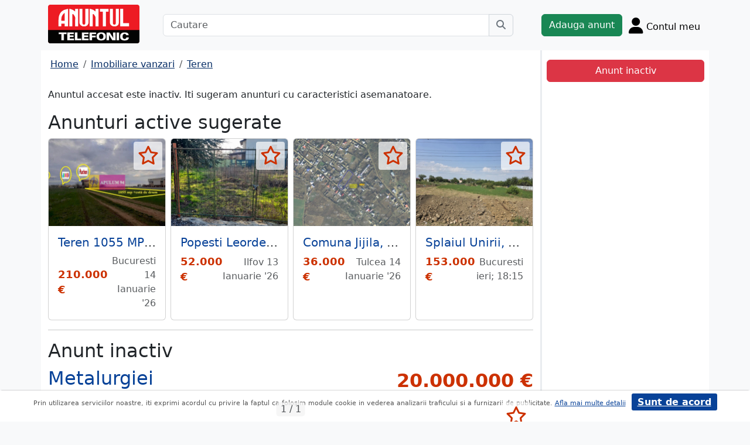

--- FILE ---
content_type: text/html; charset=UTF-8
request_url: https://t.anuntul.ro/anunt-vanzare-teren-metalurgiei-rqzW2b
body_size: 7559
content:
<!DOCTYPE html>
<html lang="ro">
    <head>
        <meta charset="utf-8">
        <meta name="viewport" content="width=device-width, initial-scale=1">
        <title>Teren Metalurgiei Teren constructii de vanzare - anuntul.ro - </title>
                
        <meta name="description" content="Teren Metalurgiei Teren constructii de vanzare - Anuntul.ro - Terenul pe care il doreai. Optiune de cautare anunturi. Grabeste-te.">
                
                        <link rel="stylesheet" href="/build/4324.bdc290e7.css"><link rel="stylesheet" href="/build/app.d534346a.css">            
        
    <link rel="stylesheet" href="/build/anunt_page.53061593.css">
            
        <script defer>
            window.dataLayer = window.dataLayer || [];
            window.dataLayer.push({
                'dlvPageCategory': 'anunt'
            });
        </script>          
                <script>
        window.dataLayer.push({
            'dlvRubrica': "imobiliare-vanzari",
            'dlvSubrubrica': "terenuri",
            'dlvJudet': "bucuresti",
            'dlvLocalitate': "sector-4"
        });
    </script> 
                       
        <!-- Google Tag Manager -->
        <script>(function(w,d,s,l,i){w[l]=w[l]||[];w[l].push({'gtm.start':
        new Date().getTime(),event:'gtm.js'});var f=d.getElementsByTagName(s)[0],
        j=d.createElement(s),dl=l!='dataLayer'?'&l='+l:'';j.async=true;j.src=
        'https://www.googletagmanager.com/gtm.js?id='+i+dl;f.parentNode.insertBefore(j,f);
        })(window,document,'script','dataLayer','GTM-32WV');</script>
        <!-- End Google Tag Manager -->
        
                    <meta property="og:url"           content="https://t.anuntul.ro/anunt-vanzare-teren-metalurgiei-rqzW2b" />
<meta property="og:type"          content="website" />
<meta property="og:title"         content="Teren Metalurgiei Teren constructii de vanzare - anuntul.ro - " />
<meta property="og:description"   content="Teren Metalurgiei Teren constructii de vanzare - Anuntul.ro - Terenul pe care il doreai. Optiune de cautare anunturi. Grabeste-te." />
<meta property="og:image"         content="https://stor0.anuntul.ro/media/foto/rect/2023/3/9/300244971.webp" />
<meta property="fb:app_id"        content="196947880654996">

                
                        <!-- TikTok Pixel Code Start -->
        <script>
        !function (w, d, t) {
          w.TiktokAnalyticsObject=t;var ttq=w[t]=w[t]||[];ttq.methods=["page","track","identify","instances","debug","on","off","once","ready","alias","group","enableCookie","disableCookie","holdConsent","revokeConsent","grantConsent"],ttq.setAndDefer=function(t,e){t[e]=function(){t.push([e].concat(Array.prototype.slice.call(arguments,0)))}};for(var i=0;i<ttq.methods.length;i++)ttq.setAndDefer(ttq,ttq.methods[i]);ttq.instance=function(t){for(
        var e=ttq._i[t]||[],n=0;n<ttq.methods.length;n++)ttq.setAndDefer(e,ttq.methods[n]);return e},ttq.load=function(e,n){var r="https://analytics.tiktok.com/i18n/pixel/events.js",o=n&&n.partner;ttq._i=ttq._i||{},ttq._i[e]=[],ttq._i[e]._u=r,ttq._t=ttq._t||{},ttq._t[e]=+new Date,ttq._o=ttq._o||{},ttq._o[e]=n||{};n=document.createElement("script")
        ;n.type="text/javascript",n.async=!0,n.src=r+"?sdkid="+e+"&lib="+t;e=document.getElementsByTagName("script")[0];e.parentNode.insertBefore(n,e)};


          ttq.load('CRV9C5JC77U61CV1L5AG');
          ttq.page();
        }(window, document, 'ttq');
        </script>
        <!-- TikTok Pixel Code End -->
    </head>
    <body class="d-flex flex-column h-100; bg-light">
        <!-- Google Tag Manager (noscript) -->
        <noscript><iframe src="https://www.googletagmanager.com/ns.html?id=GTM-32WV" accesskey=""height="0" width="0" style="display:none;visibility:hidden"></iframe></noscript>
        <!-- End Google Tag Manager (noscript) -->  

        <header class="">
            <div class="container p-1">
                <div class="hstack">
                    <div class="c-logo">        
                        <a href="/"><img src="/build/logo.0789d363.png" alt="logo" class="d-inline-block mt-1 ms-2 img-fluid" width="254" height="108" ></a>
                    </div>
                    <div class="w-100 ">
                        <div class="cautare input-group w-100 px-sm-5 mx-auto mt-2 d-none d-md-flex">
                            <input type="text" class="form-control" placeholder="Cautare" aria-label="Cautare" aria-describedby="cautare" autocomplete='off' data-path="/anunturi-imobiliare-vanzari/terenuri?search[sumar][rubricaId]=1&amp;search[sumar][subrubricaId]=8"> 
                            <button class="btn-cautare btn btn-outline-secondary" type="button" id="cautare_top" aria-label="Cauta"><i class="fa-solid fa-magnifying-glass"></i></button>
                        </div>
                                                    <button class="btn-open-cautare ms-auto btn fs-3 mt-2 d-flex d-md-none" type="button" aria-label="Cauta"><i class="fa-solid fa-magnifying-glass"></i></button>
                                            </div>    
                                            <a class="btn btn-success  mt-2 text-nowrap" href="/cont/adauga-anunt">Adauga anunt</a>
                                        <div class="h-cont dropdown mt-2 text-nowrap">
                        <button class="btn-top-cont position-relative" type="button" data-bs-toggle="dropdown" aria-expanded="false" aria-label="Cont">
                            <i class="fa-solid fa-user fs-3"></i>
                            <span class="txt d-none d-sm-inline-block " style="vertical-align: text-bottom;">Contul meu</span>
                                                    </button>
                        <ul class="dropdown-menu dropdown-menu-end">
                                     <li><div class="mb-2">
            <a class="btn btn-outline-dark mx-2" href="/login">Intra in cont</a>
            <a class="btn btn-outline-dark me-2" href="/login/creare-cont">Creare Cont</a>
        </div>
    </li>
<li><a class="dropdown-item" href="/cont/anunturile-mele"><i class="fa-regular fa-square-list"></i>&nbsp; Anunturile mele</a></li>
<li><a class="dropdown-item" href="/cont/cautari"><i class="fa-solid fa-magnifying-glass"></i>&nbsp; Cautari salvate</a></li>
<li><a class="dropdown-item" href="/cont/mesaje-primite"><i class="fa-regular fa-envelope"></i>&nbsp; Mesajele mele</a></li>
<li><a class="dropdown-item" href="/anunturi-favorite"><i class="fa-regular fa-star"></i>&nbsp; Anunturi favorite <span class="badge rounded-pill bg-dark d-none">0</span></a></li>
<li><a class="dropdown-item" href="/cont/alimentare"><i class="fa-regular fa-credit-card"></i>&nbsp; Alimentare cont</a></li>
    <li><a class="dropdown-item" href="/cont/adauga-anunt"><i class="fa-solid fa-plus"></i>&nbsp; Adauga Anunt</a></li>

                        </ul>
                    </div>
                    
                </div>    
            </div>
            
        </header>
    
        <main class="">            
            <div class="container">
                <div class="row pb-2 px-2 bg-light">
                    <div class="cautare input-group pt-2 d-none cautare-bottom d-md-none">
                        <input type="text" class="form-control" placeholder="Cautare" aria-label="Cautare" aria-describedby="cautare" data-path="/anunturi-imobiliare-vanzari/terenuri?search[sumar][rubricaId]=1&amp;search[sumar][subrubricaId]=8">
                        <button class="btn-cautare btn btn-outline-secondary" type="button" aria-label="Cauta"><i class="fa-solid fa-magnifying-glass"></i></button>
                    </div>
                </div>
                 
                 
                 
                        
                                                    <div class="row " >
    <div class="col-12 col-lg-9 border-end border-3 at-border-gray bg-white pt-2 pb-2">
                <div class="clearfix">
            <nav aria-label="breadcrumb" class="d-block d-sm-inline mb-2">
                <ol class="breadcrumb p-1 m-0" itemscope itemtype="https://schema.org/BreadcrumbList">
                    <li class="breadcrumb-item" itemprop="itemListElement" itemscope itemtype="https://schema.org/ListItem"><a itemprop="item"  href="/" class="text-blue800"><span itemprop="name">Home</span></a><meta itemprop="position" content="1" /></li>
                                            <li class="breadcrumb-item" itemprop="itemListElement" itemscope itemtype="https://schema.org/ListItem"><a itemprop="item"  href="/anunturi-imobiliare-vanzari/" class="text-blue800"><span itemprop="name">Imobiliare vanzari</span></a><meta itemprop="position" content="2" /></li>
                                                            <li class="breadcrumb-item" itemprop="itemListElement" itemscope itemtype="https://schema.org/ListItem"><a itemprop="item"  href="/anunturi-imobiliare-vanzari/terenuri" class="text-blue800"><span itemprop="name">Teren</span></a><meta itemprop="position" content="3" /></li>
                                    </ol>
            </nav>        
            <div class="float-xl-end nav-links text-end" data-url="/anunt-nav-list/62624871"></div>
        </div>
                    <p>Anuntul accesat este inactiv. Iti sugeram anunturi cu caracteristici asemanatoare.</p>
<h1 class="h2">Anunturi active sugerate</h1>
<div class="d-none d-md-block">
<div class="row row-cols-1 row-cols-md-3 row-cols-lg-4 g-2">
        <div class="col ">
        <div class="card h-100" style="">
                            <img src="https://stor0.anuntul.ro/media/foto/landscape/2025/6/2/435887151.jpg" class="card-img-top img-fluid" height="600" width="800" loading="lazy" alt="..."/>
        <div class="card-body">
        <div class="card-title h5 text-truncate"><a class="text-blue700 text-decoration-none stretched-link" href="/anunt-vanzare-teren-teren-1055-mp-bucuresti-sector-zMel66">Teren 1055 MP Bucuresti Sector 4 cu Certificat de Urbanism</a></div>
        <div class="hstack">
            <div class="card-text fw-bold text-red-at" style="font-size:1.1rem">
                                                            210.000 €
                                                </div>
            <div class="ms-auto card-text text-end text-muted">Bucuresti 14 Ianuarie &#039;26</div>
        </div>
    </div>
    <a href="#" class="anunt-fav zi-100 rounded-1" data-a="65884601" data-t="65e13ad1.5xDb7u18r-LbHZsrwTOf31RCfYYQmMYs9M93xt97K6U.qEa6pp8Q19q-Ts8ZiFCv6BIUFcJ08fZHxaIbpKVNGseOaLadlC7G0Jwoyg" aria-label="selecteaza anunt"><i class="text-red-at fa-regular fa-star "></i></a>   
</div>  

    </div>  
     
        <div class="col ">
        <div class="card h-100" style="">
                            <img src="https://stor0.anuntul.ro/media/foto/landscape/2024/3/19/358427241.jpg" class="card-img-top img-fluid" height="600" width="800" loading="lazy" alt="..."/>
        <div class="card-body">
        <div class="card-title h5 text-truncate"><a class="text-blue700 text-decoration-none stretched-link" href="/anunt-vanzare-teren-popesti-leordeni-eevmXK">Popesti Leordeni,</a></div>
        <div class="hstack">
            <div class="card-text fw-bold text-red-at" style="font-size:1.1rem">
                                                            52.000 €
                                                </div>
            <div class="ms-auto card-text text-end text-muted">Ilfov 13 Ianuarie &#039;26</div>
        </div>
    </div>
    <a href="#" class="anunt-fav zi-100 rounded-1" data-a="64445521" data-t="056deaa.BshoX3Tosf4NAk02p0lvaWFQYXyCXdDeYM_QEhrmVkU.SZ4JFwaEycZoURkE7ipfXicGCTjmNOC1UaK8cGDQZydvsAUsDbrYzEo3HA" aria-label="selecteaza anunt"><i class="text-red-at fa-regular fa-star "></i></a>   
</div>  

    </div>  
     
        <div class="col ">
        <div class="card h-100" style="">
                            <img src="https://stor0.anuntul.ro/media/foto/landscape/2025/6/17/436275861.jpg" class="card-img-top img-fluid" height="600" width="800" loading="lazy" alt="..."/>
        <div class="card-body">
        <div class="card-title h5 text-truncate"><a class="text-blue700 text-decoration-none stretched-link" href="/anunt-vanzare-teren-comuna-jijila-sat-garvan-eeEWVr">Comuna Jijila, Sat Garvan, judet Tulcea</a></div>
        <div class="hstack">
            <div class="card-text fw-bold text-red-at" style="font-size:1.1rem">
                                                            36.000 €
                                                </div>
            <div class="ms-auto card-text text-end text-muted">Tulcea 14 Ianuarie &#039;26</div>
        </div>
    </div>
    <a href="#" class="anunt-fav zi-100 rounded-1" data-a="66126021" data-t="36f714cbd24.ykx3d5l_IOq5lRaxaDzjtZjF46V-1G8q7yD-WcqZUkU.hRoWP-sTWNLcxkKDIV_Tgt6Ti-EavV9B3k2SO7CvYyejNBoE4C1J2P6gRw" aria-label="selecteaza anunt"><i class="text-red-at fa-regular fa-star "></i></a>   
</div>  

    </div>  
     
        <div class="col d-md-none d-lg-block">
        <div class="card h-100" style="">
                            <img src="https://stor0.anuntul.ro/media/foto/landscape/2025/8/1/437390821.jpg" class="card-img-top img-fluid" height="600" width="800" loading="lazy" alt="..."/>
        <div class="card-body">
        <div class="card-title h5 text-truncate"><a class="text-blue700 text-decoration-none stretched-link" href="/anunt-vanzare-teren-splaiul-unirii-rmLM2k">Splaiul Unirii, pod,intersectie Drumul Lunca Dochiei cu Grigorescu, 45 euro</a></div>
        <div class="hstack">
            <div class="card-text fw-bold text-red-at" style="font-size:1.1rem">
                                                            153.000 €
                                                </div>
            <div class="ms-auto card-text text-end text-muted">Bucuresti ieri; 18:15</div>
        </div>
    </div>
    <a href="#" class="anunt-fav zi-100 rounded-1" data-a="66239371" data-t="016c7bb066cd9.rKK-6tPArbhv94_5bYqZWljP8CY1tdk-p77hFxYy2YY.4_TfoqGs1YAKpNvLJOmpbR6ZmGJR3OlVltONdWwE6OTF2tOZqpLEiijC3g" aria-label="selecteaza anunt"><i class="text-red-at fa-regular fa-star "></i></a>   
</div>  

    </div>  
     
     
</div>
</div>   
<div class="d-md-none">
                                                        
                                    <div id="aid-65884601"  class="card py-1 mb-1 impression " data-hash="zMel66" data-page="1" data-index="0">
        <div class="row g-0 align-items-center">
            <div class="col-12">
                <div class="card-body p-1">
                        <div class="hstack">
                            <div class="position-relative">
                                                                    <img src="//stor0.anuntul.ro/media/foto/thumb/2025/6/2/435887151.jpg" class="" height="110" width="110"  alt="..."   />
                                                                                                    <a href="#" class="anunt-fav zi-100 rounded-1" data-a="65884601" data-t="fd0607e7186a4a98ed62909a29a89c46.H3CDRN7vOxlgaIs4pELCByKItAcJGbHoSgxbDDdITjs.UCbiDKyDQyEFO98K7SHyMGTe3ENtcIGDe2E3bk1-f1l2CO43p71SKydd2g" aria-label="selecteaza anunt"><i class="text-red-at fa-regular fa-star "></i></a>
                                                            </div>
                            <div class='ms-2  w-100'>
                                <div class="card-title h5"><a class="text-blue700 text-decoration-none stretched-link fw-bold" href="/anunt-vanzare-teren-teren-1055-mp-bucuresti-sector-zMel66 ">Teren 1055 MP Bucuresti Sector 4 cu Certificat de Urbanism</a></div>
                                                                    <div class="card-text fs-5 fw-bold text-red-at text-start">210.000 €</div>
                                                            </div>
                        </div>

                                                                                                                <div class="anunt-etichete mb-1">
                                                                    <span class="d-inline-block me-2"><i class="fa-solid fa-circle text-success"></i> Suprafata 1.055 mp </span>
                                                                    <span class="d-inline-block me-2"><i class="fa-solid fa-circle text-success"></i> Intravilan </span>
                                                                    <span class="d-inline-block me-2"><i class="fa-solid fa-circle text-success"></i> Deschidere 36 ml </span>
                                                                </div>
                                                                            <div class="hstack">
                                                        
                            <span class="ms-auto text-muted">
                                                                Bucuresti, 14 Ianuarie &#039;26                            </span>
                        </div>
                            
                </div>
            </div>
        </div>
    </div>    


                                                        
                                    <div id="aid-64445521"  class="card py-1 mb-1 impression " data-hash="eevmXK" data-page="1" data-index="1">
        <div class="row g-0 align-items-center">
            <div class="col-12">
                <div class="card-body p-1">
                        <div class="hstack">
                            <div class="position-relative">
                                                                    <img src="//stor0.anuntul.ro/media/foto/thumb/2024/3/19/358427241.jpg" class="" height="110" width="110"  alt="..."   />
                                                                                                    <a href="#" class="anunt-fav zi-100 rounded-1" data-a="64445521" data-t="5c426.xD-ejCtc9hATbDsCv1WDdyLZBG2mRNhw3F9k3duxaI8.i2n_xFkwjih2P28w9jazQGSPbCnCLegb7TIIv6GHWe2tR_P_Ug6fIlRZag" aria-label="selecteaza anunt"><i class="text-red-at fa-regular fa-star "></i></a>
                                                            </div>
                            <div class='ms-2  w-100'>
                                <div class="card-title h5"><a class="text-blue700 text-decoration-none stretched-link fw-bold" href="/anunt-vanzare-teren-popesti-leordeni-eevmXK ">Popesti Leordeni</a></div>
                                                                    <div class="card-text fs-5 fw-bold text-red-at text-start">52.000 €</div>
                                                            </div>
                        </div>

                                                                                                                <div class="anunt-etichete mb-1">
                                                                    <span class="d-inline-block me-2"><i class="fa-solid fa-circle text-success"></i> Suprafata 365 mp </span>
                                                                    <span class="d-inline-block me-2"><i class="fa-solid fa-circle text-success"></i> Intravilan </span>
                                                                    <span class="d-inline-block me-2"><i class="fa-solid fa-circle text-success"></i> Deschidere 17 ml </span>
                                                                </div>
                                                                            <div class="hstack">
                                                        
                            <span class="ms-auto text-muted">
                                                                Ilfov, 13 Ianuarie &#039;26                            </span>
                        </div>
                            
                </div>
            </div>
        </div>
    </div>    


                                                        
                                    <div id="aid-66126021"  class="card py-1 mb-1 impression " data-hash="eeEWVr" data-page="1" data-index="2">
        <div class="row g-0 align-items-center">
            <div class="col-12">
                <div class="card-body p-1">
                        <div class="hstack">
                            <div class="position-relative">
                                                                    <img src="//stor0.anuntul.ro/media/foto/thumb/2025/6/17/436275861.jpg" class="" height="110" width="110"  alt="..." loading="lazy"  />
                                                                                                    <a href="#" class="anunt-fav zi-100 rounded-1" data-a="66126021" data-t="d.wG6zMBxIBThYCGIJ16uOrwL25QkhmrP1pMcX59yWUOA.jzjSeG4kfQA9WzY7nsi-mESgjU1F84Oelap7haagYYKpFt5DZRpsCh89Mw" aria-label="selecteaza anunt"><i class="text-red-at fa-regular fa-star "></i></a>
                                                            </div>
                            <div class='ms-2  w-100'>
                                <div class="card-title h5"><a class="text-blue700 text-decoration-none stretched-link fw-bold" href="/anunt-vanzare-teren-comuna-jijila-sat-garvan-eeEWVr ">Comuna Jijila, Sat Garvan, judet Tulcea</a></div>
                                                                    <div class="card-text fs-5 fw-bold text-red-at text-start">36.000 €</div>
                                                            </div>
                        </div>

                                                                                                                <div class="anunt-etichete mb-1">
                                                                    <span class="d-inline-block me-2"><i class="fa-solid fa-circle text-success"></i> Suprafata 2.800 mp </span>
                                                                    <span class="d-inline-block me-2"><i class="fa-solid fa-circle text-success"></i> Intravilan </span>
                                                                    <span class="d-inline-block me-2"><i class="fa-solid fa-circle text-success"></i> Deschidere 20 ml </span>
                                                                </div>
                                                                            <div class="hstack">
                                                        
                            <span class="ms-auto text-muted">
                                                                Tulcea, 14 Ianuarie &#039;26                            </span>
                        </div>
                            
                </div>
            </div>
        </div>
    </div>    


                                                        
                                    <div id="aid-66239371"  class="card py-1 mb-1 impression " data-hash="rmLM2k" data-page="1" data-index="3">
        <div class="row g-0 align-items-center">
            <div class="col-12">
                <div class="card-body p-1">
                        <div class="hstack">
                            <div class="position-relative">
                                                                    <img src="//stor0.anuntul.ro/media/foto/thumb/2025/8/1/437390821.jpg" class="" height="110" width="110"  alt="..." loading="lazy"  />
                                                                                                    <a href="#" class="anunt-fav zi-100 rounded-1" data-a="66239371" data-t="bc895cec898f1a90d446946dd26.mtIKJRLfcqneoOW_ebj50qy1yFlW5RR7_UM4UIxNNGo.1YRrbWCzCpG787GNMNvJ5erjoB0yjCQQzC5UMvZ7BQjzqmdWa40bm5mVtA" aria-label="selecteaza anunt"><i class="text-red-at fa-regular fa-star "></i></a>
                                                            </div>
                            <div class='ms-2  w-100'>
                                <div class="card-title h5"><a class="text-blue700 text-decoration-none stretched-link fw-bold" href="/anunt-vanzare-teren-splaiul-unirii-rmLM2k ">Splaiul Unirii, pod,intersectie Drumul Lunca Dochiei cu Grigorescu, 45 euro</a></div>
                                                                    <div class="card-text fs-5 fw-bold text-red-at text-start">153.000 €</div>
                                                            </div>
                        </div>

                                                                                                                <div class="anunt-etichete mb-1">
                                                                    <span class="d-inline-block me-2"><i class="fa-solid fa-circle text-success"></i> Suprafata 3.400 mp </span>
                                                                    <span class="d-inline-block me-2"><i class="fa-solid fa-circle text-success"></i> Intravilan </span>
                                                                    <span class="d-inline-block me-2"><i class="fa-solid fa-circle text-success"></i> Deschidere 29 ml </span>
                                                                </div>
                                                                            <div class="hstack">
                                                        
                            <span class="ms-auto text-muted">
                                                                Bucuresti, ieri; 18:15                            </span>
                        </div>
                            
                </div>
            </div>
        </div>
    </div>    


                                                        
                                    <div id="aid-64368691"  class="card py-1 mb-1 impression bg-evidentiat" data-hash="xPezGY" data-page="1" data-index="4">
        <div class="row g-0 align-items-center">
            <div class="col-12">
                <div class="card-body p-1">
                        <div class="hstack">
                            <div class="position-relative">
                                                                    <img src="//stor0.anuntul.ro/media/foto/thumb/2024/3/10/355746561.jpg" class="" height="110" width="110"  alt="..." loading="lazy"  />
                                                                                                    <a href="#" class="anunt-fav zi-100 rounded-1" data-a="64368691" data-t="a.YDTXkIgd5KijVqz989b_INZzOKnRjxYbYm-f8m87DTA.L2K22PpxnJDGBfjPurXPF5AlUO215iZwUwLzkBUNPFIJTLrj8U-NmuRj_Q" aria-label="selecteaza anunt"><i class="text-red-at fa-regular fa-star "></i></a>
                                                            </div>
                            <div class='ms-2  w-100'>
                                <div class="card-title h5"><a class="text-danger text-decoration-none stretched-link fw-bold" href="/anunt-vanzare-teren-pipera-xPezGY ">Pipera</a></div>
                                                                    <div class="card-text fs-5 fw-bold text-red-at text-start">549.000 €</div>
                                                            </div>
                        </div>

                                                                                                                <div class="anunt-etichete mb-1">
                                                                    <span class="d-inline-block me-2"><i class="fa-solid fa-circle text-success"></i> Suprafata 3.131 mp </span>
                                                                    <span class="d-inline-block me-2"><i class="fa-solid fa-circle text-success"></i> Intravilan </span>
                                                                    <span class="d-inline-block me-2"><i class="fa-solid fa-circle text-success"></i> Deschidere 72 ml </span>
                                                                </div>
                                                                            <div class="hstack">
                                                        
                            <span class="ms-auto text-gray700">
                                                                Ilfov, ieri; 20:03                            </span>
                        </div>
                            
                </div>
            </div>
        </div>
    </div>    


</div>
                    

<hr/>
<h1 class="h2">Anunt inactiv</h1>          
                                <link rel="stylesheet" href="/build/9220.28ab56a2.css"><link rel="stylesheet" href="/build/anunt.7dce0401.css">
    <div class="mt-2 d-none d-lg-flex hstack">
        <h2 class="text-blue700">Metalurgiei</h2>
        <div class="text-red-at fs-2 ms-auto fw-bold text-nowrap" >
            20.000.000 €        </div>
    </div>
    <div class="clearfix text-center mt-2 position-relative">
        <a href="#" class="anunt-fav zi-100 rounded-1" data-a="62624871" data-t="6d6.opkgBF175TAzJ06r4KkeBAcQrg1CPajzAUBVwAmVdTs.7c9BTC8XnQhWdBqZqcouM0FGxkkmVJiYMC05onOjRFnL4U13JCmMAnQSHw" aria-label="selecteaza anunt"><i class="text-red-at fa-regular fa-star "></i></a>
                    <span id="counter-poze" >1 / 1</span>
            <a data-lightbox="anunt" href="//stor0.anuntul.ro/media/foto/orig/2023/3/9/300244971.webp" data-index="1">
                <img src="//stor0.anuntul.ro/media/foto/landscape/2023/3/9/300244971.webp" class="img-fluid" alt="..." width="800" height="600" />
            </a>
            </div>
    <div class="mt-2">
                            <a href="#harta" class="btn btn-outline-danger tab-harta"><i class="fa-solid fa-location-dot me-1"></i>harta</a>
                                    </div>
    <div class="mt-2 d-lg-none">
        <h2 class="d-block d-lg-inline-block text-blue700">Metalurgiei</h2>
        <div class="text-red-at fs-2 float-lg-end fw-bold" >
            20.000.000 €        </div>
    </div>

    
        <div class="clearfix border-bottom border-3 at-border-gray mt-4 mb-2 pb-1">
        <span class="at-bg-gray px-3 py-2 fw-bold">Caracteristici</span>
    </div>
    <div class="anunt-etichete">   
                        <span class="d-inline-block me-2">
                <i class="text-success fa-solid fa-circle"></i> Suprafata 79.000 mp
            </span>    
                        <span class="d-inline-block me-2">
                <i class="text-success fa-solid fa-circle"></i> Intravilan
            </span>    
                        <span class="d-inline-block me-2">
                <i class="text-success fa-solid fa-circle"></i> Deschidere 50 ml
            </span>    
            
                                                                    

                                                                                                </div>
            <div class="clearfix border-bottom border-3 at-border-gray mt-4 mb-2 pb-1">
        <span class="at-bg-gray px-3 py-2 fw-bold">Descriere</span>
    </div>




            <div>
            Teren constructii de vanzare, potential dezvoltare cartier rezidential, Metro Berceni<br />
<br />
Blitz va propune spre vanzare un teren de constructie cu destinatie rezidentiala localizat in sectorul 4 al Bucurestiului, zona Metro Berceni. Terenul are o suprafata de 79.000 mp + drum acces asfaltat. Zona are un potential imens de dezvoltare, constructiile rezidentiale actuale aflandu-se la limita proprietate. Regim inaltime conform PUZ actual, zona M2. Utilitati existente pe teren, curent trifazic, gaze, apa, canalizare. Pentru mai multe informatii juridice si referitoare la localizare, este nevoie de acordul NDA semnat inaintea vizionarii. Va invit la discutii cu privire la aceasta oportunitate de business din Bucuresti.
        </div>
    
             
    


    <div class="mt-2 hstack">
    <span class="d-inline-block mb-1 fs-12">39 vizualizari</span>
    <span class="ms-auto ps-3 text-end">
                                 Bucuresti, Sector 4                    <br><span>Actualizat </span>
            </span>
</div>

        <div id="harta" class="clearfix border-bottom border-3 border-warning mt-4 mb-2" >
        <a class="btn-harta at-bg-gray bg-warning px-3 py-2 fw-bold " href="#" rel="nofollow">Harta</a>
        <a class="btn-puncte at-bg-gray px-3 py-2 ms-2 fw-bold " href="#" style="display:none" rel="nofollow">Puncte de interes</a>
    </div>
    <div id="puncte-interes" class="" style="display: none;"></div>
    <div class="px-3">
        <div id="map" style="height:400px;"></div>
        <!-- <div id="map-side" class="position-absolute"></div> -->
    </div>
    <input class="d-none" id="lat" value="44.363228962296" />
    <input class="d-none" id="lng" value="26.126394847577" />
                
    
         

     <script src="/build/runtime.a10d00bc.js" defer></script><script src="/build/7588.3752a19c.js" defer></script><script src="/build/3748.6d326115.js" defer></script><script src="/build/7912.de4a2e01.js" defer></script><script src="/build/5592.0f009fdf.js" defer></script><script src="/build/9220.5fc24314.js" defer></script><script src="/build/anunt.7fdf32c8.js" defer></script>
    <script>var url_ajax_anunt_poi_ghidul="/anunt-poi-ghidul/62624871";</script>
     

               
      
    </div>
    <div class="container col-12 col-lg-3 bg-white pt-2 pb-2">
                    <div id="container-fix" class="sticky-lg-top p-2">
            <div id="container-btn" class="row c-fixed-bottom">        
            <div class="btn btn-danger col-12">
                Anunt inactiv
            </div>
            </div>
            </div>
            </div>   
     
</div>
<div id="fb-root"></div>
 
                                                <div class="row">
                <footer class="pb-3 text-center text-dark bg-light">
                    <a href="/stiri-articole-comunicate">Articole</a> | <a href="/lista-editii-calendar/2026">Arhiva ziar</a> | <a href="/termeni">Termeni si conditii</a> | <a href="/politica-de-confidentialitate">Politica de confidentialitate</a> | <a href="/contact">Contact</a> | <a href="https://www.anpc.ro" target="_blank">ANPC</a>
                    <br>
       
                    <a href="https://www.facebook.com/AnuntulRo" target="_blank" class="fs-2 m-2" aria-label="facebook"><i class="fa-brands fa-facebook"></i></a>
                    <a href="https://www.instagram.com/anuntul.ro/"  target="_blank" class="fs-2 m-2" aria-label="instagram"><i class="fa-brands fa-instagram"></i></a>
                    <a href="https://www.linkedin.com/company/35618729"  target="_blank" class="fs-2 m-2" aria-label="linkedin"><i class="fa-brands fa-linkedin"></i></a>
                    <a href="https://www.tiktok.com/@anuntultelefonic"  target="_blank" class="fs-2 m-2" aria-label="tiktok"><i class="fa-brands fa-tiktok"></i></a>
                    <a href="https://www.youtube.com/c/AnuntulTelefonic_1"  target="_blank" class="fs-2 m-2" aria-label="youtube"><i class="fa-brands fa-youtube"></i></a>
                                            <div class="container-dwl-app mb-2"><a class="app-android" href="https://play.google.com/store/apps/details?id=ro.anuntul.atw" target="_blank"><img src="/build/google-play-store.da560758.png" width="32" height="32" alt=""/><span><span class="descarca">Descarca aplicatia</span>Google Play</span></a></div>
                                        <div class="text-center">
                        <small>Copyright © 2026 ANUNTUL TELEFONIC<br>Toate drepturile rezervate.</small>   
                    </div>
                </footer>
                </div>
            </div>
        </main>
            <script> 
        var openCV = 0;
        var ogURL = "https://t.anuntul.ro/anunt-vanzare-teren-metalurgiei-rqzW2b";
    </script>
                <script src="/build/4228.95985d74.js" defer></script><script src="/build/4324.626ed08b.js" defer></script><script src="/build/app.246d024d.js" defer></script>
                    <script>
            const chatToggletUrl="/chat/toggle";
            const ackSupportUrl="/chat/ack";
                    const hubUrl=null;
            const chatSupportUrl=null;
                </script>

        
    <script src="/build/anunt_page.abdf3193.js" defer></script>
    <script src="/build/fav-tel.f4b37dfa.js" defer></script>
    
  

    </body>
    
</html>
